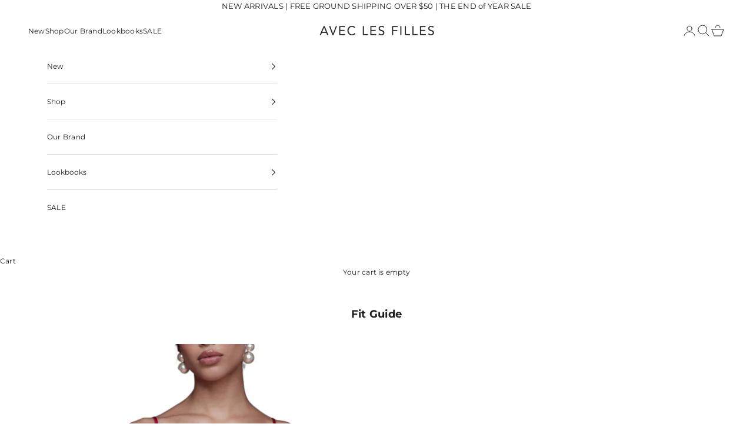

--- FILE ---
content_type: text/css
request_url: https://aveclesfilles.com/cdn/shop/t/158/assets/custom.css?v=151335379096659931091767899732
body_size: -111
content:
@media only screen and (min-width: 767px){.footer .container{padding:0 10px 0 100px!important}.footer__aside .payment-methods{justify-content:center!important;max-width:37rem!important}.text-with-icons__item gap-6{gap:0rem!important}.product-card__info .color-swatch{--swatch-size: 1.1rem}.color-swatch{--swatch-offset: 0px}.product-info__block-item{--product-info-gap: 0rem}}.product-info__block-item:nth-child(1){--product-info-gap: 0rem}.product-info__block-item:nth-child(2){--product-info-gap: .5rem}.product-info__block-item:nth-child(4){--product-info-gap: 0rem}.product-info__block-item:nth-child(5){--product-info-gap: 1rem}.product-info__block-item:nth-child(6){--product-info-gap: 0rem}.product-info__block-item:nth-child(7){--product-info-gap: .5rem}.product-info__block-item:nth-child(8){--product-info-gap: 1rem}.block-swatch{--swatch-padding: 3px;min-width:2rem}.h-stack .color-swatch{--swatch-size: 1.5rem}@media screen and (min-device-width: 1000px) and (max-device-width: 1199px){.mega-menu{padding:20px 48px 0!important;justify-content:space-between}.mega-menu__linklist{gap:20px}}@media screen and (min-device-width: 1200px) and (max-device-width: 1300px){.mega-menu{padding:20px 48px 0!important;justify-content:space-between}.mega-menu__linklist{gap:100px}}@media screen and (min-device-width: 1301px) and (max-device-width: 1965px){.mega-menu{padding:20px 48px 0!important;justify-content:space-between}.mega-menu__linklist{gap:300px}}@media screen and (min-device-width: 1302px) and (max-device-width: 1500px){.mega-menu{padding:20px 48px 0!important;justify-content:space-between}.mega-menu__linklist{gap:110px}}@media screen and (min-device-width: 1501px) and (max-device-width: 1700px){.mega-menu{padding:20px 48px 0!important;justify-content:space-between}.mega-menu__linklist{gap:150px}}@media screen and (min-device-width: 1701px) and (max-device-width: 1965px){.mega-menu{padding:20px 48px 0!important;justify-content:space-between}.mega-menu__linklist{gap:235px}}@media screen and (min-width: 1966px){.mega-menu{justify-content:space-between;--mega-menu-gap: 160px !important;--mega-menu-linklist-gap: 40px 336px !important;padding:20px 48px 0!important;width:100%}.mega-menu__linklist{gap:300px}}@media only screen and (max-width: 767px){.review_rating{justify-content:center;display:flex!important;width:100%}.review_rating .bv_main_container .bv_main_container_row_flex{padding-right:0!important}.h-stack .color-swatch{--swatch-size: 1rem}.product-card__info a.product-title.h6,.h6.text-subdued{font-size:10px}.product-card__info .gap-1{justify-content:left!important;display:flex;gap:10px!important}.color-swatch{--swatch-offset: 0}.product-gallery{--product-gallery-gap: 1rem}.product{gap:1rem}.product-info--center :is(.badge-list,.price-list,.rating-badge){justify-content:left}h1.product-title.h5.mobile-tile{width:100%;text-align:center;margin-bottom:-5px}.product-gallery__zoom-button{inset-block-start:5.8rem!important}.bv_main_container{display:none!important}}.h-stack{font-size:14px;font-weight:400}.product-card__info{justify-items:normal;gap:5px;text-align:left}.product-card{gap:5px}.product-card__info .gap-1{justify-content:left;display:flex;gap:08px}.product-card-main .justify-items-center{justify-content:space-between!important;width:100%}@media only screen and (max-width: 798px){.is-hidden-mobile-only{display:none!important}}@media only screen and (min-width: 799px){.is-hidden-desktop-only{display:none!important}}
/*# sourceMappingURL=/cdn/shop/t/158/assets/custom.css.map?v=151335379096659931091767899732 */
